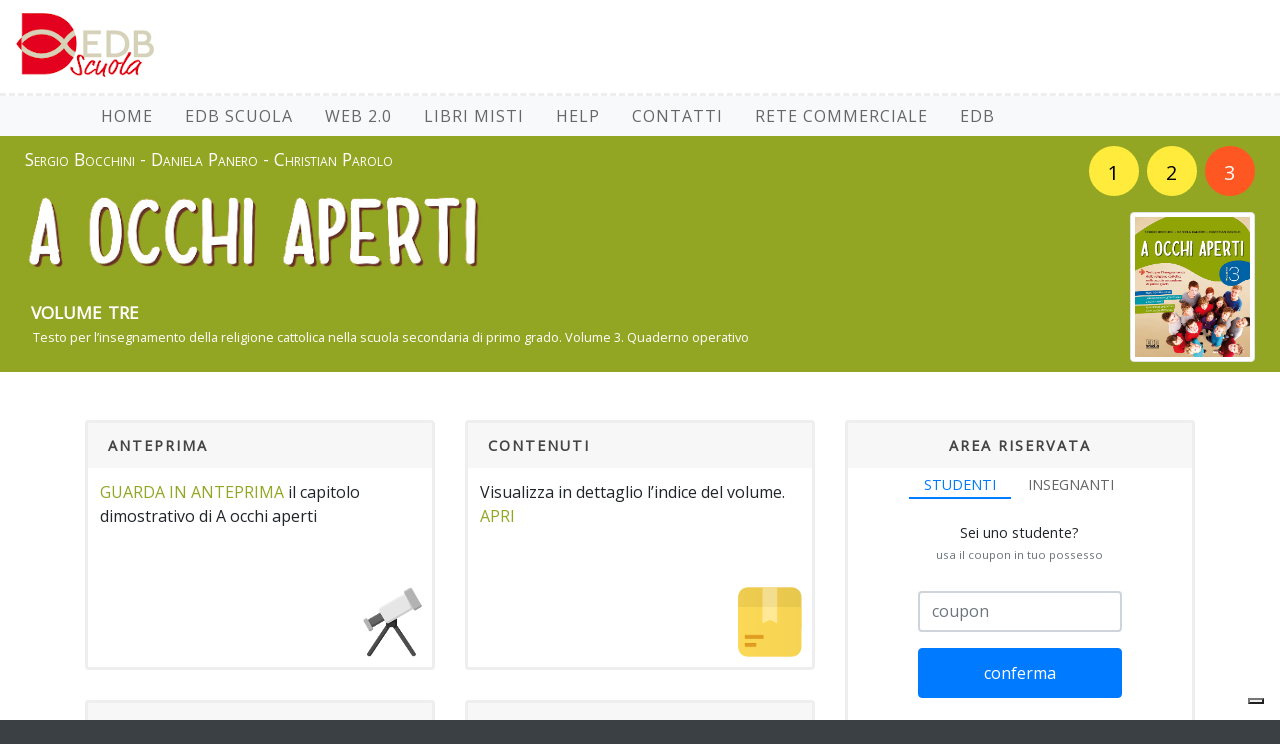

--- FILE ---
content_type: text/html; charset=utf-8
request_url: https://www.edbscuoladigitale.it/book/9788810614549
body_size: 6910
content:
<!doctype html>

<html lang="it">

<head>
	<meta charset="utf-8">
	<meta name="viewport" content="width=device-width, initial-scale=1, shrink-to-fit=no">
	<meta name="author" content="CED - Centro Editoriale Dehoniano">
	<link rel="shortcut icon" href="/favicon.ico" type="image/x-icon">

	<title>EDB Scuola Digitale</title>
	<meta name="description" content="Libri digitali per l'insegnamento della religione cattolica: Religione 2.0, Missione Cultura, Religione e religioni, Opera delle tue dita. Edizioni Dehoniane Bologna: nuovo modulo on-line digitale, testi scolastici digitali."	/>
	<meta name="keywords" content="Religione 2.0, Missione Cultura, Religione e religioni, Opera delle tue dita, libri digitali, testi digitali, testi religione digitali, libri religione digitali, editoria cattolica digitale, dehoniane, libri on-line, insegnamento on-line, testi scolastici on-line, testi religione on-line"	/>

	<link href="/styles/site.css" rel="stylesheet">
	<link href="/styles/snackbar.min.css" rel="stylesheet">
	<link href="/styles/material.css" rel="stylesheet">
	<link href="/styles/unicorn-buttons.css" rel="stylesheet">
	<link href="/styles/custom.css" rel="stylesheet">

	<style>
		.main-menu .nav-link {
			text-transform: uppercase;
    	letter-spacing: 1px;
		}
		.main-menu .nav-link.active {
			color: #444;
			font-weight: bold;
		}
	</style>

	

		<link href="https://fonts.googleapis.com/css?family=Pangolin" rel="stylesheet">
	<link rel="stylesheet" href="/styles/login.css">
	<link rel="stylesheet" href="/styles/slick.css">
	<link rel="stylesheet" href="/styles/slick-theme.css">
	<link rel="stylesheet" href="/styles/custom-slick.css">
	<link rel="stylesheet" href="/styles/book-carousel.css">
	<link rel="stylesheet" href="/styles/page.css">
	<link rel="stylesheet" href="/styles/press-2.0.8.css">

	<link rel="stylesheet" href="https://use.fontawesome.com/releases/v5.7.2/css/solid.css" integrity="sha384-r/k8YTFqmlOaqRkZuSiE9trsrDXkh07mRaoGBMoDcmA58OHILZPsk29i2BsFng1B" crossorigin="anonymous">
	<link rel="stylesheet" href="https://use.fontawesome.com/releases/v5.7.2/css/fontawesome.css" integrity="sha384-4aon80D8rXCGx9ayDt85LbyUHeMWd3UiBaWliBlJ53yzm9hqN21A+o1pqoyK04h+" crossorigin="anonymous">


		<style>
		.card-body a, .ul-large li {
			color: #92a623 !important;
		}
	</style>

</head>



<body>

	<header>
		<nav class="navbar navbar-expand  justify-content-between ">
  		<a class="navbar-brand align-center pb-2" href="/">
				<img src="/images/edbscuola-logo-4.png">
				<!-- <img  src="/images/edbscuola-logo-2.png"> -->
			</a>
		</nav>
	</header>

 <main role="main" style="background: #fff;">

	 <div class="container-fluid m-0 bg-light">
		 <div class="container">
			 	<ul class="nav main-menu">
			 	  <li class="nav-item">
			 	    <a class="nav-link " href="/">HOME</a>
			 	  </li>
			 	  <li class="nav-item">
			 	    <a class="nav-link " href="/edb-scuola">edb&nbsp;scuola</a>
			 	  </li>
			 	  <li class="nav-item">
			 	    <a class="nav-link " href="/web-2-0">web&nbsp;2.0</a>
			 	  </li>
			 	  <li class="nav-item">
			 	    <a class="nav-link " href="/libri-misti">libri&nbsp;misti</a>
			 	  </li>
			 	  <li class="nav-item">
			 	    <a class="nav-link " href="/help">help</a>
			 	  </li>
			 	  <li class="nav-item">
			 	    <a class="nav-link " href="/contatti">contatti</a>
			 	  </li>
			 	  <li class="nav-item">
			 	    <a class="nav-link " href="/rete-commerciale">rete commerciale</a>
			 	  </li>
			 	  <!-- <li class="nav-item">
			 	    <a class="nav-link " href="/link">link</a>
			 	  </li> -->
			 	  <li class="nav-item">
			 	    <a class="nav-link" target="_blank" href="https://edb.it">EDB</a>
			 	  </li>

			 	</ul>
		</div>
	 </div>

  










<div class="container-fluid px-0 mb-5">
<header>
	<div style=" color: #fff; background: #92a623; padding: 10px;">
		<div class="row m-0">
			<div class="col-sm-12 col-md-8 d-flex flex-column">
				<div class="authors" style="color: #fff;">Sergio Bocchini  -  Daniela Panero  -  Christian Parolo</div>
				<a href="/libro/9788810614549-a-occhi-aperti-volume-3/home">
					<img class="img-fluid" src="/libro/9788810614549-a-occhi-aperti-volume-3/images/header.jpg" style="max-height: 120px;"/>
				</a>
				<div class="mt-0">
					<div>
						<span style="color: #FFF; font-weight: bold; font-variant: small-caps slashed-zero; font-size: 1.5em;">&nbsp;volume&nbsp;tre</span>
						<span class="px-2 d-none d-sm-none d-md-block small ">
							Testo per l’insegnamento della religione cattolica nella scuola secondaria di primo grado. Volume 3. Quaderno operativo
						</span>
					</div>
					<!-- <div class="px-2 d-none d-sm-none d-md-block">
						Testo per l’insegnamento della religione cattolica nella scuola secondaria di primo grado. Volume 3. Quaderno operativo
					</div> -->
				</div>
			</div>
			<div class="col-sm-12 col-md-4 text-right d-none d-sm-none d-md-block" >
				<ul class="list-inline d-flex align-items-center text-right" >
				  <li class="list-inline-item ml-auto">
				    <a class="press press-circle press-lg press-yellow" href="/libro/9788810614525-a-occhi-aperti-volume-1/home"><span>1</span></a>
				  </li>
				  <li class="list-inline-item">
				    <a class="press press-circle press-lg press-yellow" href="/libro/9788810614532-a-occhi-aperti-volume-2/home"><span>2</span></a>
				  </li>
				  <li class="list-inline-item">
				    <a class="press press-circle press-lg press-deeporange press-active"><span>3</span></a>
				  </li>
				</ul>
				<a href="/libro/9788810614549-a-occhi-aperti-volume-3/home">
					<img class="img-fluid img-thumbnail" src="/media/books/9788810614549.jpg" style="max-height: 150px; vertical-align: bottom;" />
				</a>
			</div>
		</div>
	</div>
</header>

</div>
<!-- forbidden 
<br>
loginNedeed 
<br>
accessCodeRequested  -->

		
<div class="container">
	<div class="row">
		<div class="col-md-8">
			<div class="row">
				<div class="col-lg-6 portfolio-item">
					<div class="card h-100 bg-page-preview">
						<div class="card-header">
							anteprima
						</div>
						<div class="card-body">
							<p class="card-text">
								<a href="https://www.edbscuoladigitale.it/materiale/a-occhi-aperti/anteprima-volume-3.pdf">Guarda in anteprima</a>
								il capitolo dimostrativo di A occhi aperti
							</p>
						</div>
					</div>
				</div>
				<div class="col-lg-6 portfolio-item">
					<div class="card h-100 bg-page-contents">
						<div class="card-header">
							contenuti
						</div>
						<div class="card-body">
							<p class="card-text">
								Visualizza in dettaglio l’indice del volume.
								<a href="/libro/9788810614549-a-occhi-aperti-volume-3/contenuti">apri</a>
							</p>
						</div>
					</div>
				</div>
				<div class="col-lg-6 portfolio-item">
					<div class="card h-100 bg-page-teacher-world ">
						<div class="card-header">
							ATLANTE MULTIMEDIALE
						</div>
						<div class="card-body">
							<p class="card-text">
								Per vedere una demo dell’Atlante Junior delle religioni <a href="/libro/9788810614549-a-occhi-aperti-volume-3/atlante-multimediale-religione-demo">clicca qui</a> .
							</p>
						</div>
					</div>
				</div>
				<div class="col-lg-6 portfolio-item">
					<div class="card h-100 bg-page-ebook">
						<div class="card-header">
							CONTENUTI DIGITALI INTEGRATIVI
						</div>
						<div class="card-body">
							<p class="card-text">
								<!-- Materiali ottimizzati per tablet, audiolibro, ebook mobile learning. <a href="http://212.210.69.59/occhiaperti/">ENTRA</a>. -->
								Materiali ottimizzati per tablet, audiolibro, ebook mobile learning. <a href="https://www.edbscuoladigitale.it/bsmart-redirect">VEDI SU bSmart</a>
							</p>
						</div>
					</div>
				</div>

			</div>
			<div class="row">
				<div class="col-md-12">

<p>Il testo <strong><em>A occhi aperti</em> in 3 volumi</strong> &egrave; una proposta completa per l&rsquo;Insegnamento della religione cattolica (IRC) nella scuola secondaria di 1&deg; grado che utilizza vari linguaggi: da quello <strong>fortemente visivo</strong> del fumetto (all&rsquo;inizio di ogni unit&agrave;), a quello <strong>iconografico e simbolico pi&ugrave; tradizionale</strong>, compreso quello pi&ugrave; <strong>innovativo e polivalente</strong> del Laboratorio&nbsp; multimediale. Come suggerisce il titolo, il testo vuole educare i ragazzi a vivere la propria vita in pienezza, guardando con occhi meravigliati&nbsp; e curiosi tutto ci&ograve; che li circonda, con l&rsquo;invito ad arricchire non solo la mente, ma anche il cuore&nbsp; e lo spirito.</p>
<p>La proposta &egrave; di stampo laboratoriale e fa leva sull&rsquo;esperienza diretta e sul vissuto degli alunni, con una partecipazione attiva e coinvolgente sia del gruppo classe che del singolo allievo.</p>
<p>Ampio spazio viene dato alle Pagine artistiche, con l&rsquo;intento di favorire la creativit&agrave; degli alunni e il lavoro interdisciplinare. Un&rsquo;attenzione particolare &egrave; dedicata alle Pagine Chiare, pensate in particolare per gli <strong>alunni con Bisogni Educativi Speciali</strong> (BES) nel&rsquo;ottica della didattica inclusiva e non discriminante. Online (vedi nella sezione <strong>Contenuti digitali integrativi</strong>) &egrave; presente <strong>l&rsquo;audiolibro completo</strong>, anch&rsquo;esso pensato in particolare per gli alunni con Bisogni Speciali.</p>
<p>Accompagnano i libri di testo:</p>
<ul type="square">
<li>I <strong>Quaderni operativi</strong>: con attivit&agrave; e spunti didattici per lavorare in gruppo (&laquo;Impariamo insieme&raquo;) e a livello individuale; una parte specifica &egrave; dedicata alla valutazione delle competenze.</li>
<li>Il <strong>Laboratorio multimediale</strong>: una vasta proposta digitale che interagisce perfettamente con il testo cartaceo ed &egrave; pensata per vari supporti: su DVD per lavorare su computer o LIM, versione on line ottimizzata per tablet, eBook mobile learning per tablet o smartphone.</li>
<li>L&rsquo;<strong>eBook plus </strong>scaricabile da <a href="http://www.bsmart.it/" target="_blank" rel="noopener">www.bsmart.it</a></li>
<li>Due <strong>Guide per l&rsquo;insegnante</strong>: una cartacea, ricca di sussidi e spunti per il lavoro in classe e le verifiche; una digitale, su DVD, con approfondimenti&nbsp; integrativi, schede operative, griglie di verifica.</li>
</ul>

				</div>
			</div>




		</div>
		<div class="col-md-4">
			<div class="row">
				<div class="col-md-12">

					<!-- container -->
					<div class=" user-zone ">
					
						<div class="card mt-0 tab-card">
							<div class="card-header ">
								<div class="text-center">AREA RISERVATA</div>
							</div>
					      <div class="mx-1 tab-card-header">
					        <ul class="nav nav-tabs card-header-tabs mt-1 justify-content-center" id="myTab" role="tablist">
					          <li class="nav-item">
					            <a class="nav-link active show" id="one-tab" data-toggle="tab" href="#one" role="tab" aria-controls="One" aria-selected="true">
					              STUDENTI
					            </a>
					          </li>
					          <li class="nav-item">
					            <a class="nav-link" id="two-tab" data-toggle="tab" href="#two" role="tab" aria-controls="Two" aria-selected="false">
					              INSEGNANTI
					            </a>
					          </li>
					        </ul>
					      </div>
					      <div class="tab-content" id="myTabContent">
					        <div class="tab-pane fade show active p-3" id="one" role="tabpanel" aria-labelledby="one-tab">
					          <div style="padding: 0 30px 19px;">
					            <div class="text-center">
					              <div class="pt-2">
					                Sei uno studente? 
					              </div>
					            </div>
					            <div class="text-muted pb-2 text-center">
					              <small>usa il coupon in tuo possesso</small>
					            </div>
					          </div>
					          <div class="mylogin">
					          	<section class="h-100">
					          		<div class="container h-100">
					          			<div class="row justify-content-md-center p-0 h-100">
					          				<div class="card-wrapper m-auto">
					          					<div class="card fat">
					          						<div class="card-body rounded p-0" style="padding-left: 25px;">
					          							<!--  -->
					          							<form method="post" action="/api/coupon">
					          								<div class="form-group">
					          									<!-- autofocus -->
					          									<input id="coupon" type="text" class="form-control" placeholder="coupon" name="coupon" required >
					          								</div>
					          								<div class="form-group">
					          									<input id="redirect" type="hidden" name="redirect" value="">
					          								</div>
					          								<div class="form-group no-margin">
					          									<button type="submit" class="btn btn-primary btn-block">conferma</button>
					          								</div>
					          							</form>
					          						</div>
					          					</div>
					          				</div>
					          			</div>
					          		</div>
					          	</section>
					          </div>
					        </div>
					        <div class="tab-pane fade p-3" id="two" role="tabpanel" aria-labelledby="two-tab">
					          <!-- <div style="padding: 0 30px;">
					            <div class="text-center">
					              <div class="pt-2">
					                Sei un insegnante?
					              </div>
					            </div>
					            <div class="text-muted pb-2 text-center">
					              <small>effettua il login per accedere ai contenuti</small>
					            </div>
					          </div> -->
					          <form method="post" action="/api/signin">
					            <div class="form-group">
												<!-- autofocus -->
					              <input id="username" type="text" class="form-control" placeholder="e-mail" name="username"  required >
					            </div>
					            <div class="form-group">
					              <input id="password" type="password" class="form-control" placeholder="password" name="password" required>
					            </div>
					            <div class="form-group">
					              <input id="redirect" type="hidden" class="form-control" name="redirect" value="">
					            </div>
					            <div class="form-group no-margin">
					              <button type="submit" class="btn btn-primary btn-block">accedi</button>
					            </div>
					            <div class="margin-top20 text-center">
					               <span class="text-muted">non sei registrato?</span>
					               <a href="/registrazione">registrati</a>
					            </div>
					          </form>
					        </div>
					      </div>
					
					  </div>
					
					</div>

<div class="portfolio-item w-100">
  <div class="card bg-page-related-books">
    <div class="card-header">
      ALTRI VOLUMI
    </div>
    <div class="card-body text-center">
      <ul class="list-inline">
        <li class="list-inline-item">
          <a href="/libro/9788810614525-a-occhi-aperti-volume-1/home">
            <img class="img-fluid " style="max-height: 90px; margin: 0 auto;" src="/media/books/9788810614525.jpg">
            <br>
            <span style="font-size: 0.8em; font-weight: bold; font-variant: small-caps slashed-zero;">volume 1</span>
          </a>
        </li>
        <li class="list-inline-item">
          <a href="/libro/9788810614532-a-occhi-aperti-volume-2/home">
            <img class="img-fluid " style="max-height: 90px; margin: 0 auto;" src="/media/books/9788810614532.jpg">
            <br>
            <span style="font-size: 0.8em; font-weight: bold; font-variant: small-caps slashed-zero;">volume 2</span>
          </a>
        </li>
      </ul>
    </div>
  </div>
</div>

					<div class="portfolio-item w-100">
						<div class="card ">
							<div class="card-body">
								<p class="card-text text-center">
									<a href="/libro/9788810614549-a-occhi-aperti-volume-3/demo">
										<img src="/images/demo-page-link-05.png"><br>area&nbsp;demo
									</a>
								</p>
							</div>
						</div>
					</div>
					<div class="portfolio-item w-100">
						<div class="card bg-page-teacher-area">
							<div class="card-header">
								area insegnanti
							</div>
							<div class="card-body">
								<p class="card-text ">
									<ul class="list-unstyled">
										<li><a href="/libro/9788810614549-a-occhi-aperti-volume-3/area-insegnante"><i class="fas fa-angle-right"></i>&nbsp;Guida per l'insegnante</a></li>
										<li><a href="/libro/9788810614549-a-occhi-aperti-volume-3/relazione-adozione"><i class="fas fa-angle-right"></i>&nbsp;Relazione di adozione</a></li>
									</ul>
								</p>
							</div>
						</div>
					</div>
					<div class="portfolio-item w-100">
						<div class="card bg-page-info">
							<div class="card-header">
								COSA DEVO SAPERE
							</div>
							<div class="card-body">
								<p class="card-text">
									<ul class="list-unstyled">
										<li><a href="/libro/9788810614549-a-occhi-aperti-volume-3/il-libro"><i class="fas fa-angle-right"></i>&nbsp;Il libro</a></li>
										<li><a href="/libro/9788810614549-a-occhi-aperti-volume-3/gli-autori"><i class="fas fa-angle-right"></i>&nbsp;Gli autori</a></li>
										<li><a href="/libro/9788810614549-a-occhi-aperti-volume-3/atlante-multimediale-religione"><i class="fas fa-angle-right"></i>&nbsp;L'Atlante Multimediale Junior della religione</a></li>
									</ul>
								</p>
							</div>
						</div>
					</div>

				</div>
			</div>

		</div>
	</div>



</div>


 </main>

 <span href="javascript:" id="return-to-top"><i class="fas fa-chevron-up"></i></span>

 <footer class="text-muted">
	 <div class="container">
		 
		 <div class="text-center">
			 <!-- <a href="https://www.facebook.com/dehoniane.it" target="_blank">
								 <i class="fab fa-facebook-f fa-fw fa-2x" style="vertical-align: middle;" data-fa-transform="shrink-8.5" data-fa-mask="fas fa-circle"></i>
								  facebook
								</a>
								<a href="https://twitter.com/dehoniane" target="_blank">
	<i class="fab fa-twitter fa-fw fa-2x" style="vertical-align: middle;" data-fa-transform="shrink-8.5" data-fa-mask="fas fa-square"></i>
	 twitter
 </a>
								<a href="https://www.linkedin.com/company/edizioni-dehoniane-bologna/?viewAsMember=true" target="_blank">
	<i class="fab fa-linkedin-in fa-fw fa-2x" style="vertical-align: middle;" data-fa-transform="shrink-8.5" data-fa-mask="fas fa-square"></i>
	 linkedin
 </a> -->
			 <!-- <a href="https://plus.google.com/share?url=http%3A%2F%2Fwww.edbscuoladigitale.it%2Fedb%2Fregistrazione.php&hl=it">
				 <i class="fab fa-google fa-fw fa-2x" data-fa-transform="shrink-8.5" data-fa-mask="fas fa-circle"></i>
			 </a>
			 <a href="https://twitter.com/intent/tweet?source=webclient&text=http%3A%2F%2Fwww.edbscuoladigitale.it%2Fedb%2Fregistrazione.php">
				 <i class="fab fa-twitter fa-fw fa-2x" data-fa-transform="shrink-8.5" data-fa-mask="fas fa-square"></i>
			 </a>
			 <a href="https://www.facebook.com/sharer/sharer.php?u=http%3A%2F%2Fwww.edbscuoladigitale.it%2Fedb%2Fregistrazione.php">
				 <i class="fab fa-facebook-f fa-fw fa-2x" data-fa-transform="shrink-8.5" data-fa-mask="fas fa-circle"></i>
			 </a> -->
		 </div>

		 <a href="https://www.iubenda.com/privacy-policy/73937388" class="iubenda-white no-brand iubenda-noiframe iubenda-embed iubenda-noiframe " title="Privacy Policy ">Privacy Policy</a><script type="text/javascript">(function (w,d) {var loader = function () {var s = d.createElement("script"), tag = d.getElementsByTagName("script")[0]; s.src="https://cdn.iubenda.com/iubenda.js"; tag.parentNode.insertBefore(s,tag);}; if(w.addEventListener){w.addEventListener("load", loader, false);}else if(w.attachEvent){w.attachEvent("onload", loader);}else{w.onload = loader;}})(window, document);</script>
	 </div>
 </footer>

 <!-- JS -->
 <script src="/js/jquery/jquery-3.2.1.min.js"></script>
 <script src="/js/jquery/popper.min.js"></script>
 <script src="/js/bootstrap/bootstrap.min.js"></script>
 <script src="/js/fontawesome/all.min.js"></script>
 <script src="/js/vendor/holder.min.js"></script>
 <script src="/js/vendor/snackbar.min.js"></script>

 <script src="/js/custom-video-player.js"></script>


 	<script src="/js/vendor/slick.min.js"></script>
	<script src="/js/vendor/holder.min.js"></script>
	<script src="/js/login.js"></script>
		<script>
		var getOpts = function(tabpane) {
			var maxItems = Math.round(tabpane.width() / 150);
			var opts = {
				dots: false,
				arrows: false,
				infinite: true,
				speed: 300,
				autoplay: true,
				autoplaySpeed: 2000,
				slidesToShow: maxItems,
				slidesToScroll: 1
			}
			// console.log('maxItems', maxItems, tabpane.width())
			return opts;
		}
		var wa = ['.slick-primaria-tab'];
		var wfx = function() {
			$('.slick-primaria-tab').slick(getOpts($('.tab-pane')));
			$('.nav-pills a').on('shown.bs.tab', function(event) {
				var tounslick = $(wa.pop());
				if (tounslick.hasClass('slick-initialized')) {
					tounslick.slick('unslick');;
				}
				var wtab = event.target.getAttribute('id');
				var wslick = '.slick-' + wtab;
				// console.log(wtab, wslick, wa);
				switch (wtab) {
					case 'primaria-tab':
						$('#myTab').css('border-bottom', 'solid 5px #a1cb45');
						break;
					case 'primo-grado-tab':
						$('#myTab').css('border-bottom', 'solid 5px #eb9f16');
						break;
					case 'secondo-grado-tab':
						$('#myTab').css('border-bottom', 'solid 5px #e6d6a5');
						break;
				}
				$(wslick).slick(getOpts( $('#' + wtab.replace('-tab', '') ) ) );
				wa.push(wslick)
			})
		}

		$(document).ready(wfx);

		$(window).on('resize orientationchange', function() {
			wa.forEach((wslick) => {
				let e = $(wslick);
				if (e.hasClass('slick-initialized')) {
					e.slick('unslick');;
				}
				let wtabpane = $('#' + wslick.replace('-tab', '').replace('.slick-', '') )
				e.slick(getOpts(wtabpane));
			})
		});
	</script>


 

 

 <script>
	 $(function() {

		 // ==== SCROLL BUTTON ====
		 window.onscroll = function() {
			 scrollFunction()
		 };


		 $('.btn-scroll-pos-reminder').scrollPosReaload();

	 });

	 // ==== SCROLL BUTTON ====
	 function scrollFunction() {
		 if ($(this).scrollTop() >= 50) {
			 $('#return-to-top').fadeIn(200);
		 } else {
			 $('#return-to-top').fadeOut(200);
		 }
	 }
	 $('#return-to-top').click(function() {
		 $('body,html').animate({
				 scrollTop : 0
		 }, 500);
	 });

	 $.fn.scrollPosReaload = function(){
		 if (localStorage) {
			 var posReader = localStorage["posStorage"];
			 if (posReader) {
				 $(window).scrollTop(posReader);
				 localStorage.removeItem("posStorage");
			 }
			 $(this).click(function(e) {
				 localStorage["posStorage"] = $(window).scrollTop();
			 });
			 return true;
		 }
		 return false;
	 }

 </script>

 <script type="text/javascript">
 var _iub = _iub || [];
 _iub.csConfiguration = {"askConsentAtCookiePolicyUpdate":true,"countryDetection":true,"enableLgpd":true,"enableUspr":true,"floatingPreferencesButtonDisplay":"bottom-right","lgpdAppliesGlobally":false,"perPurposeConsent":true,"siteId":3241008,"whitelabel":false,"cookiePolicyId":73937388,"lang":"it", "banner":{ "acceptButtonDisplay":true,"closeButtonDisplay":false,"customizeButtonDisplay":true,"explicitWithdrawal":true,"listPurposes":true,"position":"float-top-center","rejectButtonDisplay":true }};
 </script>
 <script type="text/javascript" src="//cdn.iubenda.com/cs/gpp/stub.js"></script>
 <script type="text/javascript" src="//cdn.iubenda.com/cs/iubenda_cs.js" charset="UTF-8" async></script>

</body>
</html>


--- FILE ---
content_type: text/css; charset=UTF-8
request_url: https://www.edbscuoladigitale.it/styles/snackbar.min.css
body_size: 697
content:
#snackbar-container {
  position: fixed;
  left: 20px;
  bottom: 0;
  z-index: 99999;
}
.snackbar {
  overflow: hidden;
  clear: both;
  min-width: 288px;
  max-width: 568px;
  cursor: pointer;
  opacity: 0;
}
.snackbar.snackbar-opened {
  height: auto;
  opacity: 1;
}
@media (max-width: 767px) {
  #snackbar-container {
    left: 0px !important;
    right: 0px;
    width: 100%;
  }
  #snackbar-container .snackbar {
    min-width: 100%;
  }
  #snackbar-container [class="snackbar snackbar-opened"] ~ .snackbar.toast {
    margin-top: 20px;
  }
  #snackbar-container [class="snackbar snackbar-opened"] {
    border-radius: 0;
    margin-bottom: 0;
  }
}
/*# sourceMappingURL=snackbar.css.map */


--- FILE ---
content_type: text/css; charset=UTF-8
request_url: https://www.edbscuoladigitale.it/styles/custom.css
body_size: 2702
content:
.vertical-text {
  -webkit-transform: rotate(90deg);
  -moz-transform: rotate(90deg);
  -ms-transform: rotate(90deg);
  -o-transform: rotate(90deg);
  transform: rotate(-90deg);
  font-size: 0.6em;
  top: 24px;
  position: relative;
  right: 11px;
  color: white;
  letter-spacing: 1px
}

.truncate {
  width: 250px;
  white-space: nowrap;
  overflow: hidden;
  text-overflow: ellipsis;
}

.role-level {
  /*position: absolute;
  bottom: 10px;
  right: 10px;
  */
  background: #f1f1f1;
}

.fa-stack-2x {
  font-size: 1em !important;
}

.text-info {
  color: #0062cc !important;
}

.table thead th {
    vertical-align: bottom;
    border-bottom: 1px solid #dee2e6 !important;
}

.nav-pills .nav-link.active, .nav-pills .show > .nav-link {
    /*color: #fff;
    background-color: #007bff;*/
    color: #fff;
    background-color: transparent  ;
    /*border-radius: 0px;
    border-bottom: 4px #007bff solid;*/
}

.nav-link {
    color: #666;
}

.nav-link:hover, .nav-link:focus {
    color: #007bff;
    /*color: #fff;*/
}

/*==== SNACK BAR ====*/
.snackbar {
    max-width: 100%;
}
.snackbar.snackbar-opened {
  width: 100%;
}

.snackbar.error {
      border-right: 40px solid #e74c3c;
}
.snackbar.warning {
      border-right: 40px solid #f4d313;
}
.snackbar.info {
    border-right: 40px solid #3498db;
}
.snackbar.success {
  border-right: 40px solid #58d68d;
}

/*==== TITLE BAR ====*/
.title-bar {
  display: block;
  font-weight: bold;
  /*padding-top: 40px;*/
  margin-bottom: 20px;
}
.title-bar span {
  color: #fff;
  padding: 5px 20px;
}
.title-bar-danger {
  border-bottom: 4px solid #e74c3c;
}
.title-bar-danger span {
  background: #e74c3c !important;
}

.title-bar-warning {
  border-bottom: 4px solid #f4d313;
}
.title-bar-warning span {
  background: #f4d313 !important;
}

.title-bar-info {
  border-bottom: 4px solid #3498db;
}
.title-bar-info span {
  background: #3498db !important;
}

.title-bar-success {
  border-bottom: 4px solid #58d68d;
}
.title-bar-success span {
  background: #58d68d !important;
}

/*==== SCROLL BUTTON ====*/
#return-to-top {
  position: fixed;
  bottom: 20px;
  right: 20px;
  background: rgb(0, 0, 0);
  background: rgba(0, 0, 0, 0.7);
  width: 50px;
  height: 50px;
  display: block;
  text-decoration: none;
  -webkit-border-radius: 35px;
  -moz-border-radius: 35px;
  border-radius: 35px;
  display: none;
  -webkit-transition: all 0.3s linear;
  -moz-transition: all 0.3s ease;
  -ms-transition: all 0.3s ease;
  -o-transition: all 0.3s ease;
  transition: all 0.3s ease;
  cursor: pointer;
}
#return-to-top svg {
  color: #fff !important;
  margin: 0;
  position: relative;
  left: 17px;
  top: 17px;
  font-size: 19px;
  -webkit-transition: all 0.3s ease;
  -moz-transition: all 0.3s ease;
  -ms-transition: all 0.3s ease;
  -o-transition: all 0.3s ease;
  transition: all 0.3s ease;
}
#return-to-top:hover {
  background: rgba(0, 0, 0, 0.9);
}
#return-to-top:hover svg {
  color: #fff;
  top: 7px;
}



.card {
  position: relative;
  display: -webkit-box;
  display: -ms-flexbox;
  display: flex;
  -webkit-box-orient: vertical;
  -webkit-box-direction: normal;
  -ms-flex-direction: column;
  flex-direction: column;
  min-width: 0;
  word-wrap: break-word;
  background-color: #fff;
  background-clip: border-box;
  border: 1px solid rgba(0, 0, 0, 0.125);
  border-radius: 0.25rem;
}

.card > hr {
  margin-right: 0;
  margin-left: 0;
}

.card > .list-group:first-child .list-group-item:first-child {
  border-top-left-radius: 0.25rem;
  border-top-right-radius: 0.25rem;
}

.card > .list-group:last-child .list-group-item:last-child {
  border-bottom-right-radius: 0.25rem;
  border-bottom-left-radius: 0.25rem;
}

.card-body {
  -webkit-box-flex: 1;
  -ms-flex: 1 1 auto;
  flex: 1 1 auto;
  /*padding: 1.25rem;*/
  padding: 0.75rem;
}

.card-title {
  margin-bottom: 0.75rem;
}

.card-subtitle {
  margin-top: -0.375rem;
  margin-bottom: 0;
}

.card-text:last-child {
  margin-bottom: 0;
}

.card-link:hover {
  text-decoration: none;
}

.card-link + .card-link {
  margin-left: 1.25rem;
}

.card-header {
  padding: 0.75rem 1.25rem;
  margin-bottom: 0;
  color: inherit;
  background-color: rgba(0, 0, 0, 0.03);
  border-bottom: 1px solid rgba(0, 0, 0, 0.125);
}

.card-header:first-child {
  border-radius: calc(0.25rem - 1px) calc(0.25rem - 1px) 0 0;
}

.card-header + .list-group .list-group-item:first-child {
  border-top: 0;
}

.card-footer {
  padding: 0.75rem 1.25rem;
  background-color: rgba(0, 0, 0, 0.03);
  border-top: 1px solid rgba(0, 0, 0, 0.125);
}

.card-footer:last-child {
  border-radius: 0 0 calc(0.25rem - 1px) calc(0.25rem - 1px);
}

.card-header-tabs {
  margin-right: -0.625rem;
  margin-bottom: -0.75rem;
  margin-left: -0.625rem;
  border-bottom: 0;
}

.card-header-pills {
  margin-right: -0.625rem;
  margin-left: -0.625rem;
}

.card-img-overlay {
  position: absolute;
  top: 0;
  right: 0;
  bottom: 0;
  left: 0;
  padding: 1.25rem;
}

.card-img {
  width: 100%;
  border-radius: calc(0.25rem - 1px);
}

.card-img-top {
  width: 100%;
  border-top-left-radius: calc(0.25rem - 1px);
  border-top-right-radius: calc(0.25rem - 1px);
}

.card-img-bottom {
  width: 100%;
  border-bottom-right-radius: calc(0.25rem - 1px);
  border-bottom-left-radius: calc(0.25rem - 1px);
}

.card-deck {
  display: -webkit-box;
  display: -ms-flexbox;
  display: flex;
  -webkit-box-orient: vertical;
  -webkit-box-direction: normal;
  -ms-flex-direction: column;
  flex-direction: column;
}

.card-deck .card {
  margin-bottom: 15px;
}

@media (min-width: 576px) {
  .card-deck {
    -webkit-box-orient: horizontal;
    -webkit-box-direction: normal;
    -ms-flex-flow: row wrap;
    flex-flow: row wrap;
    margin-right: -15px;
    margin-left: -15px;
  }
  .card-deck .card {
    display: -webkit-box;
    display: -ms-flexbox;
    display: flex;
    -webkit-box-flex: 1;
    -ms-flex: 1 0 0%;
    flex: 1 0 0%;
    -webkit-box-orient: vertical;
    -webkit-box-direction: normal;
    -ms-flex-direction: column;
    flex-direction: column;
    margin-right: 15px;
    margin-bottom: 0;
    margin-left: 15px;
  }
}

.card-group {
  display: -webkit-box;
  display: -ms-flexbox;
  display: flex;
  -webkit-box-orient: vertical;
  -webkit-box-direction: normal;
  -ms-flex-direction: column;
  flex-direction: column;
}

.card-group > .card {
  margin-bottom: 15px;
}

@media (min-width: 576px) {
  .card-group {
    -webkit-box-orient: horizontal;
    -webkit-box-direction: normal;
    -ms-flex-flow: row wrap;
    flex-flow: row wrap;
  }
  .card-group > .card {
    -webkit-box-flex: 1;
    -ms-flex: 1 0 0%;
    flex: 1 0 0%;
    margin-bottom: 0;
  }
  .card-group > .card + .card {
    margin-left: 0;
    border-left: 0;
  }
  .card-group > .card:first-child {
    border-top-right-radius: 0;
    border-bottom-right-radius: 0;
  }
  .card-group > .card:first-child .card-img-top,
  .card-group > .card:first-child .card-header {
    border-top-right-radius: 0;
  }
  .card-group > .card:first-child .card-img-bottom,
  .card-group > .card:first-child .card-footer {
    border-bottom-right-radius: 0;
  }
  .card-group > .card:last-child {
    border-top-left-radius: 0;
    border-bottom-left-radius: 0;
  }
  .card-group > .card:last-child .card-img-top,
  .card-group > .card:last-child .card-header {
    border-top-left-radius: 0;
  }
  .card-group > .card:last-child .card-img-bottom,
  .card-group > .card:last-child .card-footer {
    border-bottom-left-radius: 0;
  }
  .card-group > .card:only-child {
    border-radius: 0.25rem;
  }
  .card-group > .card:only-child .card-img-top,
  .card-group > .card:only-child .card-header {
    border-top-left-radius: 0.25rem;
    border-top-right-radius: 0.25rem;
  }
  .card-group > .card:only-child .card-img-bottom,
  .card-group > .card:only-child .card-footer {
    border-bottom-right-radius: 0.25rem;
    border-bottom-left-radius: 0.25rem;
  }
  .card-group > .card:not(:first-child):not(:last-child):not(:only-child) {
    border-radius: 0;
  }
  .card-group > .card:not(:first-child):not(:last-child):not(:only-child) .card-img-top,
  .card-group > .card:not(:first-child):not(:last-child):not(:only-child) .card-img-bottom,
  .card-group > .card:not(:first-child):not(:last-child):not(:only-child) .card-header,
  .card-group > .card:not(:first-child):not(:last-child):not(:only-child) .card-footer {
    border-radius: 0;
  }
}

.card-columns .card {
  margin-bottom: 0.75rem;
}

@media (min-width: 576px) {
  .card-columns {
    -webkit-column-count: 3;
    column-count: 3;
    -webkit-column-gap: 1.25rem;
    column-gap: 1.25rem;
    orphans: 1;
    widows: 1;
  }
  .card-columns .card {
    display: inline-block;
    width: 100%;
  }
}

.accordion .card {
  overflow: hidden;
}

.accordion .card:not(:first-of-type) .card-header:first-child {
  border-radius: 0;
}

.accordion .card:not(:first-of-type):not(:last-of-type) {
  border-bottom: 0;
  border-radius: 0;
}

.accordion .card:first-of-type {
  border-bottom: 0;
  border-bottom-right-radius: 0;
  border-bottom-left-radius: 0;
}

.accordion .card:last-of-type {
  border-top-left-radius: 0;
  border-top-right-radius: 0;
}

.accordion .card .card-header {
  margin-bottom: -1px;
}

.card-body-icon {
  position: absolute;
  z-index: 0;
  top: -1.25rem;
  right: -1rem;
  opacity: 0.4;
  font-size: 5rem;
  -webkit-transform: rotate(15deg);
  transform: rotate(15deg);
}


.bg-primary {
 background-color: #000 !important;
}

.bg-circle
{
  display: inline-block;
  width: 60px;
  height: 60px;
  padding: 14px 4px;
  color: #ececec;
  text-align: center;
  border-radius: 50%;
}

.bg-circle-outline
{
  width: 50px;
  height: 50px;
  color:smoke;
  padding: 8px 2px;
  border: 2px solid;
  border-color: smoke;
  border-radius: 50%;
}


/*.bg-circle a, a:hover, .media a:focus
{
  text-decoration: none !important;
  outline: none;
  color: #ececec;
}
.bg-circle-outline a, a:hover, .media a:focus
{
  text-decoration: none !important;
  outline: none;
  color: #ececec;
}*/
a {
  text-decoration: none !important;
  outline: none;
}
  a:hover,   a:focus
{
}



.navbar {
  background-color: #fff;
  /*background-color: #3b4045 !important;*/
  /*background-color: #1385e5;*/
  border-bottom: dashed #eee 3px;
  /*margin-bottom: 2px;*/
}

.navbar a {
  /*float: left;*/
  /*padding: 12px;*/
  /*color: white;*/
  color: grey;
  text-decoration: none;
  /*font-size: 17px;*/
}

.navbar a:hover {
  /*background-color: #000;*/
    /*color: #6c757d;*/
}

.active {
  /*background-color: #4CAF50;*/
}

@media screen and (max-width: 500px) {
  .navbar a {
    float: none;
    display: block;
  }
}



/* user-zone */

.user-zone  .card {
    background-color: #ffffff;
    /*border: 1px solid rgba(0, 34, 51, 0.1);*/
    /*box-shadow: 2px 4px 10px 0 rgba(0, 34, 51, 0.05), 2px 4px 10px 0 rgba(0, 34, 51, 0.05);*/
    border-radius: 0.25rem;
    margin-bottom: 30px;
    font-size: .9rem;
}

.user-zone .tab-card {
  /*border:1px solid #eee;*/
  border: 3px solid #eee !important;
}

.user-zone .tab-card-header {
  /*background:none;*/
  text-transform: none !important;
  letter-spacing: normal;
}
/* Default mode */
.user-zone .tab-card-header > .nav-tabs {
  border: none;
  width: auto;
  margin: 0px auto;
}
.user-zone .tab-card-header > .nav-tabs > li {
  margin-right: 2px;
}
.user-zone .tab-card-header > .nav-tabs > li > a {
  border: 0;
  border-bottom:2px solid transparent;
  margin-right: 0;
  /*color: #737373;*/
  padding: 2px 15px;
}

.user-zone .tab-card-header > .nav-tabs > li > a.show {
    border-bottom:2px solid #007bff;
    color: #007bff;

    /*background: #007bff;
    color: #FFF;*/
}
.user-zone .tab-card-header > .nav-tabs > li > a:hover {
    color: #007bff;
}

.user-zone .tab-card-header > .tab-content {
  padding-bottom: 0;
}


.video-wrapper {
    position: relative;
}

.video-wrapper > video {
    width: 100%;
    vertical-align: middle;
}

.video-wrapper > video.has-media-controls-hidden::-webkit-media-controls {
    display: none;
}

.video-overlay-play-button {
    box-sizing: border-box;
    width: 100%;
    height: 100%;
    padding: 10px calc(50% - 50px);
    position: absolute;
    top: 0;
    left: 0;
    display: block;
    opacity: 0.95;
    cursor: pointer;
    background-image: linear-gradient(transparent, #000);
    transition: opacity 150ms;
}

.video-overlay-play-button:hover {
    opacity: 1;
}

.video-overlay-play-button.is-hidden {
    display: none;
}


--- FILE ---
content_type: text/css; charset=UTF-8
request_url: https://www.edbscuoladigitale.it/styles/login.css
body_size: 998
content:


.mylogin .brand {
	width: 90px;
	height: 90px;
	overflow: hidden;
	border-radius: 50%;
	margin: 0 auto;
	margin: 40px auto;
	box-shadow: 0 0 40px rgba(0,0,0,.05);
}

.mylogin .brand img {
	width: 100%;
}

.mylogin .card-wrapper {
	/*width: 400px;*/
}

.form-350 {
	width: 350px;
}

.mylogin .card {
	border: 0;
	/*box-shadow: 0 0 40px rgba(0,0,0,.05);*/
}

.mylogin .card.fat {
	/*padding: 10px;*/
}

.mylogin .card .card-title {
	margin-bottom: 30px;
}

.mylogin .form-control {
	border-width: 2.3px;
}

.mylogin .form-group label {
	width: 100%;
}

.mylogin .btn.btn-block {
	padding: 12px 10px;
}

.mylogin .margin-top20 {
	margin-top: 20px;
}

.mylogin .no-margin {
	margin: 0;
}

.mylogin .footer {
	margin: 40px 0;
	color: #888;
	text-align: center;
}

@media screen and (max-width: 425px) {
	.mylogin .card-wrapper {
		width: 90%;
		margin: 0 auto;
	}
}

@media screen and (max-width: 320px) {
	.mylogin .card.fat {
		padding: 0;
	}

	.mylogin .card.fat .card-body {
		padding: 15px;
	}
}


--- FILE ---
content_type: text/css; charset=UTF-8
request_url: https://www.edbscuoladigitale.it/styles/custom-slick.css
body_size: 301
content:

.slick-wrapper  { display: none; }
.slick-wrapper.slick-initialized { display: block; }

.slick-prev:before, .slick-next:before {

    color: #0880d7;

}
.slick-disabled::after, .slick-disabled::before  {
  /*display: none !important;*/
  color: #aaa !important;
  opacity: 0.7;
  cursor: default;
}


--- FILE ---
content_type: text/css; charset=UTF-8
request_url: https://www.edbscuoladigitale.it/styles/page.css
body_size: 1779
content:
.btn-custom {
	background: #fff;
	cursor: pointer !important;
}

.btn-custom.active {
	background: #ffdd00;
	cursor: default !important;
}

.btn-custom {
	font-family: 'Pangolin', cursive;
	color: #74307d;
	font-weight: bold;
}

.btn-xl {
	font-size: 40px !important;
}

.btn-xxl {
	font-size: 20px;
}

.btn-circle.btn-xxl {
	width: 100px;
	height: 100px;
	padding: 18px 16px;
	border-radius: 50px;
	font-size: 24px;
	line-height: 1.33;
}

.btn-circle.btn-xl {
	width: 70px;
	height: 70px;
	padding: 10px 16px;
	border-radius: 35px;
	font-size: 24px;
	line-height: 1.33;
}

.btn-circle {
	width: 30px;
	height: 30px;
	paddistrongng: 6px 0px;
	border-radius: 15px;
	text-align: center;
	font-size: 12px;
	line-height: 1.42857;
}

.container-fluid.main-content {
	padding-left: 0px;
	paddistrongng-right: 0px;
	padding-top: 70px;
	padding-bottom: 0px;
}

.aimg {
	display: block;
	max-width: 100%;
	margin: 0 auto;
	max-height: 250px;
}

.ablock {
	margin: 0px auto 25px;
	max-width: 400px;
	border: 10px solid #f1f1f1;
	border-radius: 5px;
}
ol li a {
vertical-align: top;
}

/*.link-multimedia a{
	text-transform: lowercase !important ;
}*/

.atit {
	font-family: 'Pangolin', cursive;
	line-height: 1.2em;
	color: #444;
	text-align: center;
	font-size: 2em;
	padding: 10px 0 0 0;
	text-shadow: 1px 1px #ccc;
}

.ablock:hover .atit {
	color: #e30045 !important;
}

.atitins {
	font-family: 'Pangolin', cursive;
	color: #444;
	vertical-align: bottom;
	font-size: 2em;
	padding: 10px 0 0 0;
}

.authors {
	font-variant: small-caps;
	font-size: 1.1em;
}

.substrong {
	/*font-size: 0.8em;*/
	line-height: 0.5;
}

.portfolio-item {
	margin-bottom: 30px;
	/*min-height: 300px;*/
	/*border: 10px solid transparent;*/
}

.portfolio-item ul li a {
	text-transform: none;
}

.portfolio-item .card {
	/*transparent*/
	border: 3px solid #eee !important;
	/*background-color: #fafafa;*/
}


.portfolio-item:hover .card {
  /*background-color: rgba(240, 240, 240, 0.4);
  transition: background-color 200ms linear;*/
  /*border: 3px solid #aaa !important;*/

}


/*.portfolio-item .card a:hover {
  background-color: #bbb;
  transition: background-color 200ms linear;
  border: 3px solid #aaa !important;
}*/


/*.portfolio-item a, .portfolio-item a:hover {
  color: #444;
  display: block;
  height: 100%;
}*/

.portfolio-item a {
	transition: color 100ms linear;
	color: #1665b9;
	text-transform: uppercase;
	display: inline-block;
}

.portfolio-item a:hover {
	/*color: #0069d9;*/
	/*color: #c50e20;*/
	/*color: #c50e20 !important;*/
	color: #0f7bff !important;
}


/*.portfolio-item a  {
  color: #444;
  display: block;
  height: 100%;
}*/

.card-header {
	border-bottom: 0 !important;
	color: #444;
	font-weight: bold;
	text-transform: uppercase;
	letter-spacing: 2px;
	font-size: .9rem;
}

.card-text strong {
	/*font-size: .9em;*/
}

.card-subtitle {
	margin-top: -0.5rem;
	text-transform: lowercase;
}

.card-title {
	color: #444;
	/*color: #c50e20;*/
	font-weight: bold;
	text-transform: uppercase;
	letter-spacing: 1px;
}

.ul-index li {
	padding-left: 3px;
	font-size: 0.9em;
}

.ul-index {
	padding-left: 25px !important;
}

.ul-unstyled {
	font-size: 0.9em;
	list-style: none;
	padding-left: 0px;
}

.ul-unstyled li {
	padding-left: 3px;
}

.portfolio-item:hover .card-body {
	/*color: #d13139 !important;*/
	/*color: #fff !important;*/
}

.titsec {
	width: 100% !important;
	background-color: #019ee1;
	color: #fff;
	padding: 5px 10px;
	font-weight: bold;
  text-transform: uppercase;
  letter-spacing: 2px;
  font-size: .9rem;
	border-radius: calc(0.25rem - 1px) calc(0.25rem - 1px) 0 0;
	margin-bottom: 0.5rem !important;
}

.titsec.yellow {
	background-color: #e4b61f !important;
}

.titsec.secondary {
	text-align: center;
	color: #444;
	background-color: #ddd !important;
}

.ul-large li {
	font-size: 1rem;
	display: block;
	border-top: rgba(0, 0, 0, 0.125) solid 1px;
}

.ul-large a {
	vertical-align: middle;
	text-transform: lowercase !important;
}

/*.ul-large li::before {
	margin-right: 0.2em;
	content: "\f105";
	white-space: nowrap;
	font-family: "Font Awesome 5 Free";
	vertical-align: middle;
	color: red !important;
	opacity: 0.5;
}*/

.pagination {
	margin-bottom: 30px;
}

.bg-page-preview {
	background-image: url("/images/page-preview-flat.png");
	background-position: right 10px bottom 10px;
	background-repeat: no-repeat;
	min-height: 250px;
	padding-bottom: 50px;
}

.bg-balloon-preview {
	background-image: url("/images/page-balloon-flat.png");
	background-position: right 10px bottom 10px;
	background-repeat: no-repeat;
	min-height: 250px;
	padding-bottom: 50px;
}

.bg-page-contents {
	background-image: url("/images/page-contents-flat-06.png");
	background-position: right 10px bottom 10px;
	background-repeat: no-repeat;
	min-height: 250px;
	padding-bottom: 50px;
}

.bg-page-teacher-area {
	background-image: url("/images/page-teacher-area-flat.png");
	background-position: right 10px bottom 10px;
	background-repeat: no-repeat;
	border: 0 !important;
	min-height: 200px;
	border: 3px solid #eee !important;
	padding-bottom: 50px;
}

.bg-page-teacher-world {
	background-image: url("/images/page-contents-world-02.png");
	background-position: right 10px bottom 10px;
	background-repeat: no-repeat;
	border: 0 !important;
	min-height: 200px;
	border: 3px solid #eee !important;
	padding-bottom: 50px;
}

.bg-page-related-books {
	/*background-image: url("/images/page-related-books-flat.png");
  background-position: right 10px bottom 10px;
  background-repeat: no-repeat;
	*/
	border: 0 !important;
	min-height: 200px;
	border: 3px solid #eee !important;
	/*padding-bottom: 50px;*/
}

.bg-page-bes {
	/*background-image: url("/images/alunni_con_BES.jpg");*/
	/*background-image: url("/images/bes6.png");*/
	/*background-image: url("/images/bes3.jpg");*/
	/*background-image: url("/images/bes44.png");*/
	background-image: url("/images/bes54.png");
	/*background-image: url("/images/page-bes-100.png");*/
	background-position: right 10px bottom 10px;
	background-repeat: no-repeat;
	border: 0 !important;
	min-height: 300px;
	border: 3px solid #eee !important;
	padding-bottom: 50px;
}

.bg-page-audiolibro {
	background-image: url("/images/page-audiolibro-flat-03.png");
	background-position: right 10px bottom 10px;
	background-repeat: no-repeat;
	border: 0 !important;
	min-height: 300px;
	border: 3px solid #eee !important;
	padding-bottom: 50px;
}

.bg-page-moduli {
	background-image: url("/images/page-modules-flat-01.png");
	background-position: right 10px bottom 10px;
	background-repeat: no-repeat;
	border: 0 !important;
	min-height: 300px;
	border: 3px solid #eee !important;
	padding-bottom: 50px;
}

.bg-page-lim {
	background-image: url("/images/lim.png");
	background-position: right 10px bottom 10px;
	background-repeat: no-repeat;
	border: 0 !important;
	min-height: 300px;
	border: 3px solid #eee !important;
	padding-bottom: 50px;
}

.bg-page-ricette {
	background-image: url("/images/page-recipe-flat-01.png");
	background-position: right 10px bottom 10px;
	background-repeat: no-repeat;
	border: 0 !important;
	min-height: 300px;
	border: 3px solid #eee !important;
	padding-bottom: 50px;
}

.bg-page-e-learning {
	background-image: url("/images/page-e-learning-flat-04.png");
	background-position: right 10px bottom 10px;
	background-repeat: no-repeat;
	border: 0 !important;
	min-height: 300px;
	border: 3px solid #eee !important;
	padding-bottom: 50px;
}

.bg-page-verifiche {
	background-image: url("/images/page-verifiche-flat.png");
	background-position: right 10px bottom 10px;
	background-repeat: no-repeat;
	border: 0 !important;
	min-height: 300px;
	border: 3px solid #eee !important;
	padding-bottom: 50px;
}

.bg-page-demo {
	background-image: url("/images/page-demo-flat-01.png");
	background-position: right 10px bottom 10px;
	background-repeat: no-repeat;
	border: 0 !important;
	min-height: 300px;
	border: 3px solid #eee !important;
	padding-bottom: 50px;
}

.bg-page-dvd {
	background-image: url("/images/page-dvd-flat-01.png");
	background-position: right 10px bottom 10px;
	background-repeat: no-repeat;
	border: 0 !important;
	min-height: 300px;
	border: 3px solid #eee !important;
	padding-bottom: 50px;
}

.bg-page-multimedia {
	background-image: url("/images/page-multimedia-flat-79.png");
	background-position: right 10px bottom 10px;
	background-repeat: no-repeat;
	border: 0 !important;
	min-height: 300px;
	border: 3px solid #eee !important;
	padding-bottom: 50px;
}

.bg-page-ebook {
	background-image: url("/images/page-e-book-flat-02.png");
	background-position: right 10px bottom 10px;
	background-repeat: no-repeat;
	border: 0 !important;
	min-height: 300px;
	border: 3px solid #eee !important;
	padding-bottom: 50px;
}

.bg-page-d-book {
	background-image: url("/images/dbook.png");
	background-position: right 10px bottom 10px;
	background-repeat: no-repeat;
	border: 0 !important;
	min-height: 300px;
	border: 3px solid #eee !important;
	padding-bottom: 50px;
}

.bg-page-info {
	/*background-image: url("/images/page-info-flat-98.png");
  background-position: right 10px bottom 10px;
  background-repeat: no-repeat;*/
	border: 0 !important;
	/*min-height: 250px;*/
	border: 3px solid #eee !important;
	/*padding-bottom: 50px;*/
}

.bg-page-index {
	/*background-image: url("/images/page-index-flat-03.png");
  background-position: right 10px bottom 10px;
  background-repeat: no-repeat;*/
	border: 0 !important;
	/*min-height: 300px;*/
	border: 3px solid #eee !important;
	/*padding-bottom: 50px;*/
}

.bg-page-index strong {
	font-size: 0.9em;
}

.dossier {
	font-size: smaller;
	font-style: italic;
}


--- FILE ---
content_type: text/css; charset=UTF-8
request_url: https://www.edbscuoladigitale.it/styles/press-2.0.8.css
body_size: 964
content:
.press {
	box-sizing: border-box;
	background-color: var(--p);
	border: 2px solid var(--p);
	color: var(--c) !important;
	cursor: pointer;
	display: inline-block;
	font-size: 1em;
	margin: 0;
	padding: 0.5em 0.75em !important;
	text-align: center;
	text-decoration: none;
	transition: background 0.15s linear
}

.press-active {
  cursor: default !important;
  color: #fff !important;
}

.press-red {
	--p: #F44336;
	--c: #000;
	--h: #f55a4e;
	--a: #ea1c0d
}

.press-pink {
	--p: #E91E63;
	--c: #000;
	--h: #eb3573;
	--a: #c1134e
}

.press-purple {
	--p: #9C27B0;
	--c: #fff;
	--h: #af2cc5;
	--a: #771e86
}

.press-deeppurple {
	--p: #673AB7;
	--c: #fff;
	--h: #7446c4;
	--a: #512e90
}

.press-indigo {
	--p: #3F51B5;
	--c: #fff;
	--h: #4d5ec1;
	--a: #32408f
}

.press-blue {
	--p: #2196F3;
	--c: #000;
	--h: #39a1f4;
	--a: #0c7cd5
}

.press-lightblue {
	--p: #03A9F4;
	--c: #000;
	--h: #14b4fc;
	--a: #0286c2
}

.press-cyan {
	--p: #00BCD4;
	--c: #000;
	--h: #00d3ee;
	--a: #008fa1
}

.press-teal {
	--p: #009688;
	--c: #000;
	--h: #00b09f;
	--a: #00635a
}

.press-green {
	--p: #4CAF50;
	--c: #000;
	--h: #5cb860;
	--a: #3d8b40
}

.press-lightgreen {
	--p: #BBC34A;
	--c: #000;
	--h: #c2c95d;
	--a: #9ca436
}

.press-lime {
	--p: #CDDC39;
	--c: #000;
	--h: #d2e04f;
	--a: #b2c022
}

.press-yellow {
	--p: #FFEB3B;
	--c: #000;
	--h: #fe5;
	--a: #ffe608
}

.press-amber {
	--p: #FFC107;
	--c: #000;
	--h: #ffc721;
	--a: #d39e00
}

.press-orange {
	--p: #FF9800;
	--c: #000;
	--h: #ffa21a;
	--a: #cc7a00
}

.press-deeporange {
	--p: #FF5722;
	--c: #000;
	--h: #ff6a3c;
	--a: #ee3900
}

.press-brown {
	--p: #795548;
	--c: #fff;
	--h: #896052;
	--a: #593f35
}

.press-grey {
	--p: #9E9E9E;
	--c: #000;
	--h: #ababab;
	--a: #858585
}

.press-bluegrey {
	--p: #607D8B;
	--c: #000;
	--h: #6b8a99;
	--a: #4b626d
}

.press-black {
	--p: #000;
	--c: #fff;
	--h: #0d0d0d;
	--a: #000
}

.press-white {
	--p: #fff;
	--c: #000;
	--h: #fff;
	--a: #e6e6e6
}

.press-pill {
	border-radius: 20px / 50%
}

.press-round {
	border-radius: 8px
}

.press-circle {
	border-radius: 50%;
	height: 2.5em;
	padding: 0;
	width: 2.5em;
	white-space: nowrap
}

.press-circle-xxl {
	border-radius: 50%;
	height: 3.5em;
	padding: 0;
	width: 3.5em;
	white-space: nowrap
}

.press-raised {
	box-shadow: 2px 3px 20px 3px rgba(51, 51, 51, 0.4)
}

.press:disabled {
	cursor: not-allowed;
	opacity: 0.3
}

.press-ghost {
	color: var(--p);
	background-color: transparent
}

.press:hover:not(:disabled) {
	background-color: var(--h)
}

.press:active:not(:disabled) {
	background-color: var(--a)
}

.press-ghost:hover:not(:disabled) {
	color: var(--c)
}

.press-sm {
	font-size: 0.8em
}

.press-lg {
	font-size: 1.25em
}

.press-xl {
	font-size: 1.5em
}


--- FILE ---
content_type: application/javascript; charset=UTF-8
request_url: https://www.edbscuoladigitale.it/js/custom-video-player.js
body_size: 592
content:
function VideoMethods(videoWrapper) {

	this.renderVideoPlayButton = function() {
		var video = videoWrapper.getElementsByTagName('video')[0];
		if (video) {
			this.formatVideoPlayButton();
			video.classList.add('has-media-controls-hidden');
			var videoPlayButton = videoWrapper.getElementsByClassName('video-overlay-play-button')[0];
			if (videoPlayButton) {
				videoPlayButton.addEventListener('click', this.hideVideoPlayButton);
			}
		}
	};

	this.formatVideoPlayButton = function() {
		videoWrapper.insertAdjacentHTML('beforeend', '\
              <svg class="video-overlay-play-button" viewBox="0 0 200 200" alt="Play video">\
                  <circle cx="100" cy="100" r="90" fill="none" stroke-width="15" stroke="#fff"/>\
                  <polygon points="70, 55 70, 145 145, 100" fill="#fff"/>\
              </svg>\
          ');
	};

	this.hideVideoPlayButton = function(e) {
		var video = videoWrapper.getElementsByTagName('video')[0];
		if (video) {
			video.play();
			var videoPlayButton = videoWrapper.getElementsByClassName('video-overlay-play-button')[0];
			if (videoPlayButton) {
				videoPlayButton.classList.add('is-hidden');
				video.classList.remove('has-media-controls-hidden');
				video.setAttribute('controls', 'controls');
			}
		}
	};
}

var videoWrappers = document.getElementsByClassName('video-wrapper');
if (videoWrappers) {
	console.log('videoWrappers.length', Array.from(videoWrappers).length)
	Array.from(videoWrappers).forEach(videoWrapper => {
		var videoMethods = new VideoMethods(videoWrapper);
		videoMethods.renderVideoPlayButton();
	})
}


--- FILE ---
content_type: application/javascript; charset=UTF-8
request_url: https://www.edbscuoladigitale.it/js/vendor/snackbar.min.js
body_size: 1680
content:
/* SnackbarJS - MIT LICENSE (https://github.com/FezVrasta/snackbarjs/blob/master/LICENSE.md) */

(function (factory) {
    if (typeof define === 'function' && define.amd) {
        // AMD. Register as an anonymous module.
        define(['jquery'], factory);
    } else if (typeof exports === 'object') {
        // Node/CommonJS
        module.exports = factory(require('jquery'));
    } else {
        // Browser globals
        factory(jQuery);
    }
}(function( $ ){

    $(document).ready(function() {
        $("body").append("<div id=snackbar-container/>");
    });

    function isset(variable) {
        if (typeof variable !== "undefined" && variable !== null) {
            return true;
        } else {
            return false;
        }
    }

    //events (publish subscribe) pattern [aka Event Emitter]
    var events = {
      events: {},
      on: function (eventName, fn) {
        this.events[eventName] = this.events[eventName] || [];
        this.events[eventName].push(fn);
      },
      off: function(eventName) {
        if (this.events[eventName]) {
          delete this.events[eventName];
        }
      },
      emit: function (eventName, data) {
        if (this.events[eventName]) {
          this.events[eventName].forEach(function(fn) {
            fn(data);
          });
        }
      }
    };

    $(document)
    .on("click", "[data-toggle=snackbar]", function() {
        $(this).snackbar("toggle");
    })
    .on("click", "#snackbar-container .snackbar", function() {
        $(this).snackbar("hide");
    });

    $.snackbar = function(options) {

        if (isset(options) && options === Object(options)) {
            var $snackbar;

			var snackbarNew = false;

            options = Object.assign({}, $.snackbar.defaults, options)

            if (!isset(options.id)) {
                options.id = "snackbar" + Date.now();
                $snackbar = $("<div/>").attr("id", options.id).attr("class", "snackbar");
				snackbarNew = true;
            } else {
                if ($("#" + options.id).length) {
					$snackbar = $("#" + options.id);
				} else {
					$snackbar = $("<div/>").attr("id", "" + options.id).attr("class", "snackbar");
					snackbarNew = true;
				}
            }

            var snackbarStatus = $snackbar.hasClass("snackbar-opened");

            if (isset(options.style)) {
				if (snackbarStatus) {
					$snackbar.attr("class", "snackbar snackbar-opened " + options.style);
                } else {
					$snackbar.attr("class", "snackbar " + options.style);
                }
				$snackbar.attr("data-style", options.style);
            } else {
                if (snackbarStatus) {
					$snackbar.attr("class", "snackbar snackbar-opened");
                } else {
					$snackbar.attr("class", "snackbar");
                }
            }

            options.htmlAllowed = isset(options.htmlAllowed) ? options.htmlAllowed : false;

            options.timeout = (isset(options.timeout)) ? options.timeout : 3000;
			$snackbar.attr("data-timeout", options.timeout);

            options.content = (options.htmlAllowed) ? options.content : $("<p>" + options.content + "</p>").text();

            if (isset(options.onClose)) events.on(options.id, options.onClose);

			if (isset(options.htmlAllowed)) {
				$snackbar.attr("data-html-allowed", options.htmlAllowed);
			}

            if (isset(options.content)) {
                if ($snackbar.find(".snackbar-content").length) {
                    $snackbar.find(".snackbar-content").html(options.content);
                } else {
                    $snackbar.prepend("<span class=snackbar-content>" + options.content + "</span>");
                }
				$snackbar.attr("data-content", options.content);
            }

            if (snackbarNew) {
                $snackbar.appendTo("#snackbar-container");
            } else {
                $snackbar.insertAfter("#snackbar-container .snackbar:last-child");
            }

            // Show or hide item
            if (isset(options.action) && options.action == "toggle") {
                if (snackbarStatus) {
                    options.action = "hide";
                } else {
                    options.action = "show";
                }
            }

            var animationId1 = Date.now();
            $snackbar.data("animationId1", animationId1);
            setTimeout(function() {
                if ($snackbar.data("animationId1") === animationId1) {
                    if (!isset(options.action) || options.action == "show") {
                        $snackbar.addClass("snackbar-opened");
                    } else if (isset(options.action) && options.action == "hide") {
                        $snackbar.removeClass("snackbar-opened");
                        events.emit(options.id);
                        events.off(options.id);
                    }
                }
            }, 50);

            // Set timer for item autohide
            var animationId2 = Date.now();
            $snackbar.data("animationId2", animationId2);

            if (options.timeout !== 0) {
                setTimeout(function() {
                    if ($snackbar.data("animationId2") === animationId2) {
                        $snackbar.removeClass("snackbar-opened");
                        events.emit(options.id);
                        events.off(options.id);
                    }
                }, options.timeout);
            }

            return $snackbar;

        } else {
            return false;
        }
    };

    // Global defaults that the user can set
    $.snackbar.defaults = {};

    $.fn.snackbar = function(action) {
        if (typeof action==='undefined'){
            return;
        }
        var options = {};

        if (!this.hasClass("snackbar")) {

            if (!isset(action) || action === "show" || action === "hide" || action == "toggle") {
                options = {
                    content: $(this).attr("data-content"),
                    style: $(this).attr("data-style"),
                    timeout: $(this).attr("data-timeout"),
                    htmlAllowed: $(this).attr("data-html-allowed")
                };
            }

            if (isset(action)) {
                options.id = this.attr("data-snackbar-id");

                if(action === "show" || action === "hide" || action == "toggle") {
                    options.action = action;
                }
            }

            var $snackbar = $.snackbar(options);
            this.attr("data-snackbar-id", $snackbar.attr("id"));

            return $snackbar;

        } else {

            options = {
					id: this.attr("id"),
                    content: $(this).attr("data-content"),
                    style: $(this).attr("data-style"),
                    timeout: parseInt($(this).attr("data-timeout")),
                    htmlAllowed: $(this).attr("data-html-allowed")
                };
            if(action === "show" || action === "hide" || action == "toggle") {
                options.action = action;
            }
            return $.snackbar(options);
        }

    };
}));


--- FILE ---
content_type: application/javascript; charset=UTF-8
request_url: https://www.edbscuoladigitale.it/js/login.js
body_size: 589
content:
(function($) {
	$("input[type='password'][data-eye]").each(function(i) {
    // console.log(i)
		var $this = $(this);

		$this.wrap($("<div/>", {
			style: 'position:relative'
		}));
		$this.css({
			paddingRight: 60
		});
		$this.after($("<div/>", {
			html: 'mostra',
			class: 'btn btn-primary btn-sm',
			id: 'passeye-toggle-' + i,
			style: 'position:absolute;right:10px;top:50%;transform:translate(0,-50%);-webkit-transform:translate(0,-50%);-o-transform:translate(0,-50%);padding: 2px 7px;font-size:12px;cursor:pointer;'
		}));
		$this.after($("<input/>", {
			type: 'hidden',
			id: 'passeye-' + i
		}));
		$this.on("keyup paste", function() {
			$("#passeye-" + i).val($(this).val());
		});
		  // console.log("#passeye-toggle-" + i)
			// $("#passeye-toggle-" + i).css({'font-size': '43px'})
		$("#passeye-toggle-" + i).on("click", function() {
      console.log('click')
      console.log($("#passeye-" + i).val())
      console.log($this.attr('valuez'))
      console.log($this.val())
      console.log($("#passeye-" + i).text() )


			if ($this.hasClass("show")) {
				$this.attr('type', 'password');
				$this.removeClass("show");
				$(this).removeClass("btn-outline-primary");
			} else {
				$this.attr('type', 'text');
				// $this.val($("#passeye-" + i).val() );
				$this.val($this.val());
				$this.addClass("show");
				$(this).addClass("btn-outline-primary");
			}
		});
	});


})(jQuery);
